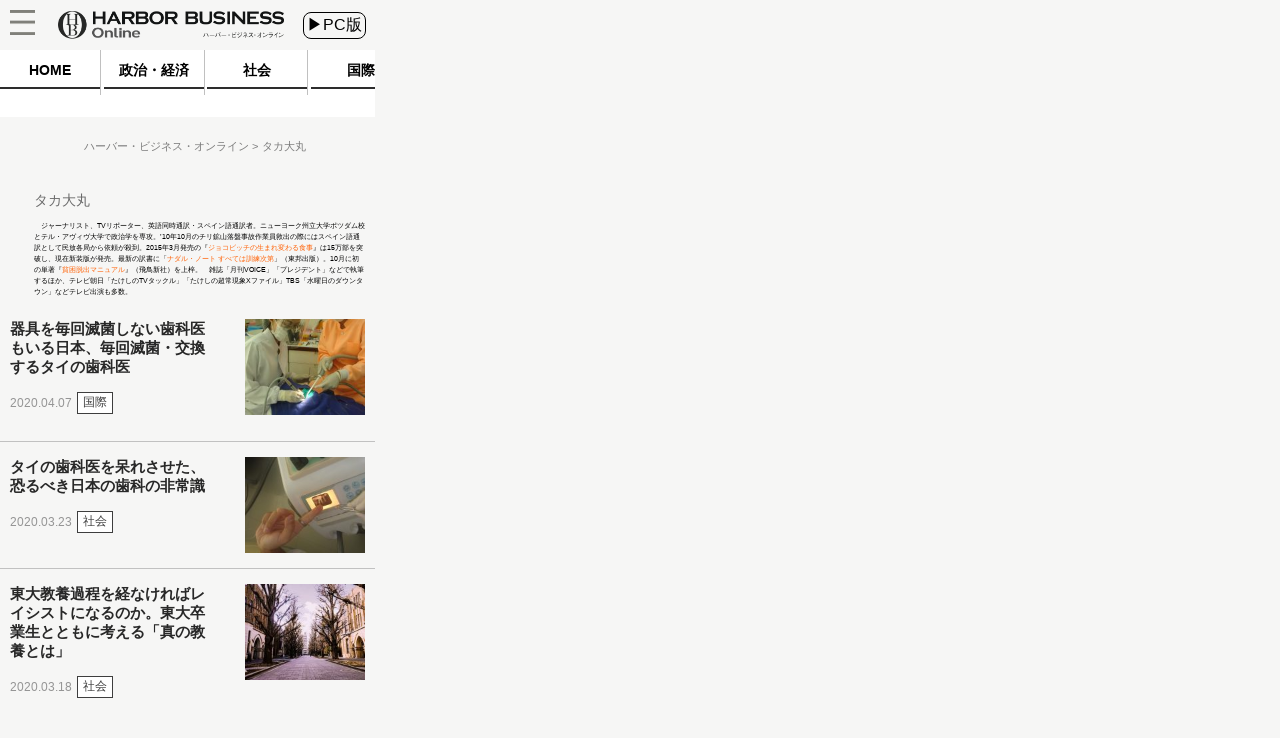

--- FILE ---
content_type: text/html
request_url: https://hbol.jp/hbo_comment_people/%e3%82%bf%e3%82%ab%e5%a4%a7%e4%b8%b8/?cx_clicks_art_mdl=6_author
body_size: 8018
content:
<!DOCTYPE html>
<html lang="ja">
    <head>
        <!-- Google Tag Manager -->
        <script>(function(w,d,s,l,i){w[l]=w[l]||[];w[l].push({'gtm.start':
                                                              new Date().getTime(),event:'gtm.js'});var f=d.getElementsByTagName(s)[0],
                j=d.createElement(s),dl=l!='dataLayer'?'&l='+l:'';j.async=true;j.src=
                    'https://www.googletagmanager.com/gtm.js?id='+i+dl;f.parentNode.insertBefore(j,f);
                                    })(window,document,'script','dataLayer','GTM-M7PFR8N');</script>
        <!-- End Google Tag Manager -->
                <meta charset="UTF-8" />
        <title> タカ大丸|記事一覧|ハーバー・ビジネス・オンライン</title>
                <link rel="stylesheet" type="text/css" media="all" href="https://hbol.jp/wp-content/themes/hbo_2018/static/css/normalize.css?20171110" />
        <link rel="stylesheet" type="text/css" media="all" href="https://hbol.jp/wp-content/themes/hbo_2018/static/css/style.css?1624502679" />

        <link rel="stylesheet" type="text/css" media="all" href="https://hbol.jp/wp-content/themes/hbo_2018_SP/static/css/old.css?1562555942" />
        <link rel="stylesheet" type="text/css" media="all" href="https://hbol.jp/wp-content/themes/hbo_2018_SP/static/css/SP.css?1624502679" />

        <meta name="copyright" content="&copy;扶桑社" />
        <meta name="mixi-check-robots" content="noimage">
                 <meta name="cXenseParse:pageclass" content="frontpage"/>
        <meta name="cXenseParse:fpi-recommendable" content="false" />

        <meta property="og:title" content=" タカ大丸|記事一覧|ハーバー・ビジネス・オンライン" />
                <meta property="og:type" content="website" />
                <meta property="og:image" content="https://hbol.jp/wp-content/uploads/2019/02/ogp_im.png" />
        <meta property="fb:app_id" content="245329482260717" />
        <link rel="canonical" href="https://hbol.jp/hbo_comment_people/タカ大丸" />
        
        <link rel="apple-touch-icon" href="https://hbol.jp/wp-content/themes/hbo_2018/static/img/apple-touch-icon-precomposed.png" type="image/png">
        <link rel="apple-touch-icon" href="https://hbol.jp/wp-content/themes/hbo_2018/static/img/apple-touch-icon.png" type="image/png">
        <link rel="apple-touch-icon" sizes="114x114" href="https://hbol.jp/wp-content/themes/hbo_2018/static/img/apple-touch-icon-114x114-precomposed.png" type="image/png">
        <link rel="apple-touch-icon" sizes="114x114" href="https://hbol.jp/wp-content/themes/hbo_2018/static/img/apple-touch-icon-114x114.png" type="image/png">
        <link rel="apple-touch-icon" sizes="120x120" href="https://hbol.jp/wp-content/themes/hbo_2018/static/img/apple-touch-icon-120x120-precomposed.png" type="image/png">
        <link rel="apple-touch-icon" sizes="120x120" href="https://hbol.jp/wp-content/themes/hbo_2018/static/img/apple-touch-icon-120x120.png" type="image/png">
        <link rel="apple-touch-icon" sizes="144x144" href="https://hbol.jp/wp-content/themes/hbo_2018/static/img/apple-touch-icon-144x144-precomposed.png" type="image/png">
        <link rel="apple-touch-icon" sizes="144x144" href="https://hbol.jp/wp-content/themes/hbo_2018/static/img/apple-touch-icon-144x144.png" type="image/png">
        <link rel="apple-touch-icon" sizes="152x152" href="https://hbol.jp/wp-content/themes/hbo_2018/static/img/apple-touch-icon-152x152-precomposed.png" type="image/png">
        <link rel="apple-touch-icon" sizes="152x152" href="https://hbol.jp/wp-content/themes/hbo_2018/static/img/apple-touch-icon-152x152.png" type="image/png">
        <link rel="apple-touch-icon" sizes="180x180" href="https://hbol.jp/wp-content/themes/hbo_2018/static/img/apple-touch-icon-180x180-precomposed.png" type="image/png">
        <link rel="apple-touch-icon" sizes="180x180" href="https://hbol.jp/wp-content/themes/hbo_2018/static/img/apple-touch-icon-180x180.png" type="image/png">
        <link rel="apple-touch-icon" sizes="57x57" href="https://hbol.jp/wp-content/themes/hbo_2018/static/img/apple-touch-icon-57x57-precomposed.png" type="image/png">
        <link rel="apple-touch-icon" sizes="57x57" href="https://hbol.jp/wp-content/themes/hbo_2018/static/img/apple-touch-icon-57x57.png" type="image/png">
        <link rel="apple-touch-icon" sizes="60x60" href="https://hbol.jp/wp-content/themes/hbo_2018/static/img/apple-touch-icon-60x60-precomposed.png" type="image/png">
        <link rel="apple-touch-icon" sizes="60x60" href="https://hbol.jp/wp-content/themes/hbo_2018/static/img/apple-touch-icon-60x60.png" type="image/png">
        <link rel="apple-touch-icon" sizes="72x72" href="https://hbol.jp/wp-content/themes/hbo_2018/static/img/apple-touch-icon-72x72-precomposed.png" type="image/png">
        <link rel="apple-touch-icon" sizes="72x72" href="https://hbol.jp/wp-content/themes/hbo_2018/static/img/apple-touch-icon-72x72.png" type="image/png">
        <link rel="apple-touch-icon" sizes="76x76" href="https://hbol.jp/wp-content/themes/hbo_2018/static/img/apple-touch-icon-76x76-precomposed.png" type="image/png">
        <link rel="apple-touch-icon" sizes="76x76" href="https://hbol.jp/wp-content/themes/hbo_2018/static/img/apple-touch-icon-76x76.png" type="image/png">

        <link rel="icon" sizes="310x150" href="https://hbol.jp/wp-content/themes/hbo_2018/static/img/mstile-310x150.png" type="image/png">
        <link rel="icon" sizes="70x70" href="https://hbol.jp/wp-content/themes/hbo_2018/static/img/mstile-70x70.png" type="image/png">
        <link rel="icon" sizes="310x310" href="https://hbol.jp/wp-content/themes/hbo_2018/static/img/mstile-310x310.png" type="image/png">
        <link rel="icon" sizes="144x144" href="https://hbol.jp/wp-content/themes/hbo_2018/static/img/mstile-144x144.png" type="image/png">
        <link rel="icon" sizes="150x150" href="https://hbol.jp/wp-content/themes/hbo_2018/static/img/mstile-150x150.png" type="image/png">

        <link rel="icon" href="https://hbol.jp/wp-content/themes/hbo_2018/static/img/browserconfig.xml">
        <link rel="icon" href="https://hbol.jp/wp-content/themes/hbo_2018/static/img/favicon.ico">
        <link rel="icon" href="https://hbol.jp/wp-content/themes/hbo_2018/static/img/manifest.json">

        <link rel="icon" sizes="128x128" href="https://hbol.jp/wp-content/themes/hbo_2018/static/img/icon-128x128.png" type="image/png">
        <link rel="icon" sizes="144x144" href="https://hbol.jp/wp-content/themes/hbo_2018/static/img/icon-144x144.png" type="image/png">
        <link rel="icon" sizes="152x152" href="https://hbol.jp/wp-content/themes/hbo_2018/static/img/icon-152x152.png" type="image/png">
        <link rel="icon" sizes="160x160" href="https://hbol.jp/wp-content/themes/hbo_2018/static/img/icon-160x160.png" type="image/png">
        <link rel="icon" sizes="16x16" href="https://hbol.jp/wp-content/themes/hbo_2018/static/img/icon-16x16.png" type="image/png">
        <link rel="icon" sizes="192x192" href="https://hbol.jp/wp-content/themes/hbo_2018/static/img/icon-192x192.png" type="image/png">
        <link rel="icon" sizes="196x196" href="https://hbol.jp/wp-content/themes/hbo_2018/static/img/icon-196x196.png" type="image/png">
        <link rel="icon" sizes="24x24" href="https://hbol.jp/wp-content/themes/hbo_2018/static/img/icon-24x24.png" type="image/png">
        <link rel="icon" sizes="256x256" href="https://hbol.jp/wp-content/themes/hbo_2018/static/img/icon-256x256.png" type="image/png">
        <link rel="icon" sizes="32x32" href="https://hbol.jp/wp-content/themes/hbo_2018/static/img/icon-32x32.png" type="image/png">
        <link rel="icon" sizes="36x36" href="https://hbol.jp/wp-content/themes/hbo_2018/static/img/icon-36x36.png" type="image/png">
        <link rel="icon" sizes="384x384" href="https://hbol.jp/wp-content/themes/hbo_2018/static/img/icon-384x384.png" type="image/png">
        <link rel="icon" sizes="48x48" href="https://hbol.jp/wp-content/themes/hbo_2018/static/img/icon-48x48.png" type="image/png">
        <link rel="icon" sizes="512x512" href="https://hbol.jp/wp-content/themes/hbo_2018/static/img/icon-512x512.png" type="image/png">
        <link rel="icon" sizes="72x72" href="https://hbol.jp/wp-content/themes/hbo_2018/static/img/icon-72x72.png" type="image/png">
        <link rel="icon" sizes="96x96" href="https://hbol.jp/wp-content/themes/hbo_2018/static/img/icon-96x96.png" type="image/png">

        <link rel="icon" sizes="128x128" href="https://hbol.jp/wp-content/themes/hbo_2018/static/img/android-chrome-128x128.png" type="image/png">
        <link rel="icon" sizes="48x48" href="https://hbol.jp/wp-content/themes/hbo_2018/static/img/android-chrome-48x48.png" type="image/png">
        <link rel="icon" sizes="72x72" href="https://hbol.jp/wp-content/themes/hbo_2018/static/img/android-chrome-72x72.png" type="image/png">
        <link rel="icon" sizes="96x96" href="https://hbol.jp/wp-content/themes/hbo_2018/static/img/android-chrome-96x96.png" type="image/png">
        <link rel="icon" sizes="512x512" href="https://hbol.jp/wp-content/themes/hbo_2018/static/img/android-chrome-512x512.png" type="image/png">
        <link rel="icon" sizes="36x36" href="https://hbol.jp/wp-content/themes/hbo_2018/static/img/android-chrome-36x36.png" type="image/png">
        <link rel="icon" sizes="384x384" href="https://hbol.jp/wp-content/themes/hbo_2018/static/img/android-chrome-384x384.png" type="image/png">
        <link rel="icon" sizes="256x256" href="https://hbol.jp/wp-content/themes/hbo_2018/static/img/android-chrome-256x256.png" type="image/png">
        <link rel="icon" sizes="192x192" href="https://hbol.jp/wp-content/themes/hbo_2018/static/img/android-chrome-192x192.png" type="image/png">
        <link rel="icon" sizes="152x152" href="https://hbol.jp/wp-content/themes/hbo_2018/static/img/android-chrome-152x152.png" type="image/png">
        <link rel="icon" sizes="144x144" href="https://hbol.jp/wp-content/themes/hbo_2018/static/img/android-chrome-144x144.png" type="image/png">
        
        <link href="https://plus.google.com/104029019402983388967" rel="publisher" />
        <link rel='dns-prefetch' href='//s.w.org' />
<link rel="alternate" type="application/rss+xml" title="ハーバー・ビジネス・オンライン &raquo; フィード" href="https://hbol.jp/feed" />
<link rel="alternate" type="application/rss+xml" title="ハーバー・ビジネス・オンライン &raquo; コメントフィード" href="https://hbol.jp/comments/feed" />
<link rel="alternate" type="application/rss+xml" title="ハーバー・ビジネス・オンライン &raquo; タカ大丸  のフィード" href="https://hbol.jp/hbo_comment_people/%e3%82%bf%e3%82%ab%e5%a4%a7%e4%b8%b8/feed" />
<link rel='stylesheet' id='wp-block-library-css'  href='https://hbol.jp/wp-includes/css/dist/block-library/style.min.css?ver=5.2.4' type='text/css' media='all' />
<link rel='stylesheet' id='cptchStylesheet-css'  href='https://hbol.jp/wp-content/plugins/captcha/css/style.css?ver=5.2.4' type='text/css' media='all' />
<link rel='stylesheet' id='contact-form-7-css'  href='https://hbol.jp/wp-content/plugins/contact-form-7/includes/css/styles.css?ver=5.1.4' type='text/css' media='all' />
<link rel='stylesheet' id='toc-screen-css'  href='https://hbol.jp/wp-content/plugins/table-of-contents-plus/screen.min.css?ver=1509' type='text/css' media='all' />
<link rel='stylesheet' id='wpt-twitter-feed-css'  href='https://hbol.jp/wp-content/plugins/wp-to-twitter/css/twitter-feed.css?ver=5.2.4' type='text/css' media='all' />
<script type='text/javascript' src='https://hbol.jp/wp-includes/js/jquery/jquery.js?ver=1.12.4-wp'></script>
<script type='text/javascript' src='https://hbol.jp/wp-includes/js/jquery/jquery-migrate.min.js?ver=1.4.1'></script>
<link rel='https://api.w.org/' href='https://hbol.jp/wp-json/' />
<link rel="stylesheet" type="text/css" media="all" href="https://hbol.jp/wp-content/plugins/single-post-widget/style.css" />
        
        <script type='text/javascript'>
            jQuery(window).load(function(){
                $sp_ad_head = jQuery('#sp_ad_head');
                $textwidget = jQuery('#sp_ad_head>.textwidget');
                $transform = jQuery($textwidget).css('transform').match(/\((.+)\)/)[1].split(', ')[0];
                if($transform != undefined && jQuery($sp_ad_head).height() * $transform != 0){
                    jQuery($sp_ad_head).height(jQuery($sp_ad_head).height() * $transform);
                    jQuery($textwidget).css('visibility','visible');
                }else{
                    jQuery($textwidget).css('visibility','visible');
                }
            });

        </script>
        <script type='text/javascript' src='https://hbol.jp/wp-includes/js/jquery/jquery.js?ver=1.4.4'></script>
        <script type='text/javascript' src='https://hbol.jp/wp-content/themes/hbo_2018_SP/sp.js?1'></script>
        <script type="text/javascript" async="" src="https://cdn.treasuredata.com/sdk/1.7.1/td.min.js"></script>
        <script id="facebook-jssdk" src="//connect.facebook.net/ja_JP/sdk.js#xfbml=1&amp;version=v2.5"></script>

        <meta name="msapplication-TileColor" content="#ff2472">
        <meta name="theme-color" content="#ffffff">
        <meta property="og:locale" content="ja_JP">
        <meta property="og:type" content="website">
        <link rel="dns-prefetch" href="//ajax.googleapis.com">
        <link rel="dns-prefetch" href="//maxcdn.bootstrapcdn.com">
        <link rel="dns-prefetch" href="//s.w.org">
        <link href='https://fonts.googleapis.com/css?family=Lato:400,400italic' rel='stylesheet' type='text/css'>

        <!-- /wp_head -->
        <script src="//scdn.line-apps.com/n/line_it/thirdparty/loader.min.js" async="async" defer="defer"></script>
        <meta name="viewport" content="width=375px">
                
			<div class="textwidget"><script type="text/javascript" src="//csm.cxpublic.com/Fusosha.js"></script></div>
		
    </head>
    <body class="main-color">
        <!-- Google Tag Manager (noscript) -->
        <noscript><iframe src="https://www.googletagmanager.com/ns.html?id=GTM-M7PFR8N"
                          height="0" width="0" style="display:none;visibility:hidden"></iframe></noscript>
        <!-- End Google Tag Manager (noscript) -->
                <div id="wrapper"></div>
        <div class="outer-header">
            <div id="header-mover">
                <header class="header main-color Horizontal">
                    <div class="hedder-inner Horizontal">
                        <h1><a href="https://hbol.jp/" alt="ハーバー・ビジネス・オンライン">
                            <div class="header_logo img-div"></div>
                            </a>
                        </h1>
                        <a href="https://hbol.jp/pc/hbo_comment_people/タカ大丸">
                            <div class="change_device">
                                ▶PC版
                            </div>
                        </a>
                        <div class="icon_menu">
                            <div class="menu">
                                <div id="header">
                                    <p id="openMenu">
                                        <a href="#">
                                            <div class="menu image-div"></div>
                                        </a>
                                    </p>
                                </div>

<!-- cached_time=2021-06-24 11:44:41 name:sp_hmb-navi-->
                                <div id="layerMenu">
                                    <img id="closeMenu" src="https://hbol.jp/wp-content/themes/hbo_2018_SP/static/img/close.png" alt="閉じる" width="37" height="37">
                                    <ul>
                                                <li>
                                                    <span class="menu-square"></span>
                                                    <a href="https://hbol.jp/category/political?cx_clicks_hmb-navi=political">
                                                        政治・経済                                                    </a>
                                                    >
                                                    </li>
                                                                                                    <li>
                                                    <span class="menu-square"></span>
                                                    <a href="https://hbol.jp/category/society?cx_clicks_hmb-navi=society">
                                                        社会                                                    </a>
                                                    >
                                                    </li>
                                                                                                    <li>
                                                    <span class="menu-square"></span>
                                                    <a href="https://hbol.jp/category/global?cx_clicks_hmb-navi=global">
                                                        国際                                                    </a>
                                                    >
                                                    </li>
                                                                                                    <li>
                                                    <span class="menu-square"></span>
                                                    <a href="https://hbol.jp/category/it?cx_clicks_hmb-navi=it">
                                                        科学                                                    </a>
                                                    >
                                                    </li>
                                                                                                    <li>
                                                    <span class="menu-square"></span>
                                                    <a href="https://hbol.jp/category/lifehack?cx_clicks_hmb-navi=lifehack">
                                                        カルチャー・スポーツ                                                    </a>
                                                    >
                                                    </li>
                                                                                            <li>
                                        </li>
                                    </ul>
                                </div>

<!-- sp_hmb-navi end -->

<!-- 1624535081 -->
                            </div>
                        </div>
                    </div>
                </header>
            </div>
        </div>

<!-- cached_time=2021-06-24 11:44:41 name:sp_global-navi_-->
            <div class="category-list">
                <div class="category-scroll">
                    <div class="category">
                        <a href="https://hbol.jp/?cx_clicks_gl-navi=/">
                            <div class="home">
                                HOME
                            </div>
                            <div class="category-under-line"></div>
                        </a>
                                                <a href="https://hbol.jp/category/political?cx_clicks_gl-navi=political">
                        <div class="political">
                                政治・経済                        </div>
                        <div class="category-under-line"></div>
                        </a>
                        <a href="https://hbol.jp/category/society?cx_clicks_gl-navi=society">
                        <div class="society">
                                社会                        </div>
                        <div class="category-under-line"></div>
                        </a>
                        <a href="https://hbol.jp/category/global?cx_clicks_gl-navi=global">
                        <div class="global">
                                国際                        </div>
                        <div class="category-under-line"></div>
                        </a>
                        <a href="https://hbol.jp/category/it?cx_clicks_gl-navi=it">
                        <div class="it">
                                科学                        </div>
                        <div class="category-under-line"></div>
                        </a>
                        <a href="https://hbol.jp/category/lifehack?cx_clicks_gl-navi=lifehack">
                        <div class="lifehack">
                                カルチャー・スポーツ                        </div>
                        <div class="category-under-line"></div>
                        </a>

                    </div>
                </div>
                <script>
                    jQuery('.category-scroll').scrollLeft(jQuery('.selected').offset().left);

                </script>
            </div>

<!-- sp_global-navi_ end -->

<!-- 1624535081 -->

            <div class="mainColumnBannerArea">
                            </div>
                        <div class="Breadcrumb">
                <!-- パンくず -->
<div id="breadcrumbs" itemprop="itemListElement" itemscope="" itemtype="https://schema.org/ListItem">
<span>
        <a itemprop="item" href="https://hbol.jp/">

        <span itemprop="name">
            ハーバー・ビジネス・オンライン
        </span>
    </a>

    <meta itemprop="position" content="1" />
</span>

<span>
        <span itemprop="name">
            タカ大丸
        </span>
    <meta itemprop="position" content="2" />
</span>
</div>
<!-- パンくず -->
            </div>
            <div id="mainContent" role="main">
<div class="author">
    <div class="writer-container">
        
<!-- cached_time=2021-06-24 16:13:05 name:writer3802_writer-img__-->
            <div class="writer-info">
                <div class="writer-name">
                    タカ大丸                </div>
            </div>
            
<!-- writer3802_writer-img__ end -->

<!-- 0 -->
        <div class="writer-text">
            <div>
                <div class="witer-promo"><p>　ジャーナリスト、TVリポーター、英語同時通訳・スペイン語通訳者。ニューヨーク州立大学ポツダム校とテル・アヴィヴ大学で政治学を専攻。’10年10月のチリ鉱山落盤事故作業員救出の際にはスペイン語通訳として民放各局から依頼が殺到。2015年3月発売の『<a href="https://www.amazon.co.jp/%E3%82%B8%E3%83%A7%E3%82%B3%E3%83%93%E3%83%83%E3%83%81%E3%81%AE%E7%94%9F%E3%81%BE%E3%82%8C%E5%A4%89%E3%82%8F%E3%82%8B%E9%A3%9F%E4%BA%8B-%E6%96%B0%E8%A3%85%E7%89%88-%E3%83%8E%E3%83%90%E3%82%AF%E3%83%BB%E3%82%B8%E3%83%A7%E3%82%B3%E3%83%93%E3%83%83%E3%83%81/dp/4594079679/ref=as_li_ss_tl?_encoding=UTF8&#038;pd_rd_i=4594079679&#038;pd_rd_r=a35406d4-d8f5-11e8-b9de-513e4d694253&#038;pd_rd_w=sLnMG&#038;pd_rd_wg=awruH&#038;pf_rd_i=desktop-dp-sims&#038;pf_rd_m=AN1VRQENFRJN5&#038;pf_rd_p=cda7018a-662b-401f-9c16-bd4ec317039e&#038;pf_rd_r=JDF78Q1CRTQ2YN8FE6SW&#038;pf_rd_s=desktop-dp-sims&#038;pf_rd_t=40701&#038;psc=1&#038;refRID=JDF78Q1CRTQ2YN8FE6SW&#038;linkCode=ll1&#038;tag=hbol-22&#038;linkId=c183166ab5a70f1262c80e23f1d7bfc6&#038;language=ja_JP" target="_blank">ジョコビッチの生まれ変わる食事</a>』は15万部を突破し、現在新装版が発売。最新の訳書に「<a href="https://www.amazon.co.jp/%E3%83%8A%E3%83%80%E3%83%AB-%E3%83%8E%E3%83%BC%E3%83%88-%E3%81%99%E3%81%B9%E3%81%A6%E3%81%AF%E8%A8%93%E7%B7%B4%E6%AC%A1%E7%AC%AC-%E3%83%88%E3%83%8B-%E3%83%8A%E3%83%80%E3%83%AB/dp/4809415015/ref=as_li_ss_tl?ie=UTF8&#038;qid=1498026481&#038;sr=8-1&#038;keywords=%E3%83%8A%E3%83%80%E3%83%AB%E3%83%BB%E3%83%8E%E3%83%BC%E3%83%88+%E3%81%99%E3%81%B9%E3%81%A6%E3%81%AF%E8%A8%93%E7%B7%B4%E6%AC%A1%E7%AC%AC&#038;linkCode=ll1&#038;tag=hbol-22&#038;linkId=674fe8ff90a289e8747672810216383a" target="_blank">ナダル・ノート すべては訓練次第</a>」（東邦出版）。10月に初の単著『<a href="https://www.amazon.co.jp/%E8%B2%A7%E5%9B%B0%E8%84%B1%E5%87%BA%E3%83%9E%E3%83%8B%E3%83%A5%E3%82%A2%E3%83%AB-%E3%82%BF%E3%82%AB%E5%A4%A7%E4%B8%B8/dp/4864106398/ref=as_li_ss_tl?ie=UTF8&#038;linkCode=ll1&#038;tag=hbol-22&#038;linkId=c9134f957977474af248418e5ebbbc4c&#038;language=ja_JP" target="_blank">貧困脱出マニュアル</a>』（飛鳥新社）を上梓。　雑誌「月刊VOICE」「プレジデント」などで執筆するほか、テレビ朝日「たけしのTVタックル」「たけしの超常現象Xファイル」TBS「水曜日のダウンタウン」などテレビ出演も多数。</p>
</div>            </div>
        </div>
    </div>
</div>
<div class="post-list top">

<div class="post-div Horizontal">
    <div class="post-text">
        <a href="https://hbol.jp/212395?cx_clicks_art_mdl=1_title">
            <div class="entry-title"><h2>器具を毎回滅菌しない歯科医もいる日本、毎回滅菌・交換するタイの歯科医</h2>
            </div>
        </a>
        <div class="post-first-line Horizontal">
            <div class="content-date">
                2020.04.07            </div>
                        <div class="category-text-global">
                国際            </div>
                </div>
        <div class="Horizontal">
                        <a href="https://hbol.jp/hbo_comment_people/%e3%82%bf%e3%82%ab%e5%a4%a7%e4%b8%b8?cx_clicks_art_mdl=1_author">
                            </a>
                        </div>
    </div>
            <a href="https://hbol.jp/212395?cx_clicks_art_mdl=1_img">

        <div class="thumbnail-img image-div" style="background-image: url(https://hbol.jp/wp-content/uploads/2020/02/DSC01429-e1580742711622-180x144.jpg);">
                    </div>
    </a>
</div>

<div class="post-div Horizontal">
    <div class="post-text">
        <a href="https://hbol.jp/212390?cx_clicks_art_mdl=2_title">
            <div class="entry-title"><h2>タイの歯科医を呆れさせた、恐るべき日本の歯科の非常識</h2>
            </div>
        </a>
        <div class="post-first-line Horizontal">
            <div class="content-date">
                2020.03.23            </div>
                        <div class="category-text-society">
                社会            </div>
                </div>
        <div class="Horizontal">
                        <a href="https://hbol.jp/hbo_comment_people/%e3%82%bf%e3%82%ab%e5%a4%a7%e4%b8%b8?cx_clicks_art_mdl=2_author">
                            </a>
                        </div>
    </div>
            <a href="https://hbol.jp/212390?cx_clicks_art_mdl=2_img">

        <div class="thumbnail-img image-div" style="background-image: url(https://hbol.jp/wp-content/uploads/2020/02/DSC01164-e1580742022202-180x144.jpg);">
                    </div>
    </a>
</div>

<div class="post-div Horizontal">
    <div class="post-text">
        <a href="https://hbol.jp/214401?cx_clicks_art_mdl=3_title">
            <div class="entry-title"><h2>東大教養過程を経なければレイシストになるのか。東大卒業生とともに考える「真の教養とは」</h2>
            </div>
        </a>
        <div class="post-first-line Horizontal">
            <div class="content-date">
                2020.03.18            </div>
                        <div class="category-text-society">
                社会            </div>
                </div>
        <div class="Horizontal">
                        <a href="https://hbol.jp/hbo_comment_people/%e3%82%bf%e3%82%ab%e5%a4%a7%e4%b8%b8?cx_clicks_art_mdl=3_author">
                            </a>
                        </div>
    </div>
            <a href="https://hbol.jp/214401?cx_clicks_art_mdl=3_img">

        <div class="thumbnail-img image-div" style="background-image: url(https://hbol.jp/wp-content/uploads/2020/03/winter-3797590_640-180x144.jpg);">
                    </div>
    </a>
</div>

<div class="post-div Horizontal">
    <div class="post-text">
        <a href="https://hbol.jp/212382?cx_clicks_art_mdl=4_title">
            <div class="entry-title"><h2>20年悩んだすきっ歯を、40分で解決したタイの歯科の衝撃</h2>
            </div>
        </a>
        <div class="post-first-line Horizontal">
            <div class="content-date">
                2020.03.14            </div>
                        <div class="category-text-global">
                国際            </div>
                </div>
        <div class="Horizontal">
                        <a href="https://hbol.jp/hbo_comment_people/%e3%82%bf%e3%82%ab%e5%a4%a7%e4%b8%b8?cx_clicks_art_mdl=4_author">
                            </a>
                        </div>
    </div>
            <a href="https://hbol.jp/212382?cx_clicks_art_mdl=4_img">

        <div class="thumbnail-img image-div" style="background-image: url(https://hbol.jp/wp-content/uploads/2020/02/1580740997-180x144.jpg);">
                    </div>
    </a>
</div>

<div class="post-div Horizontal">
    <div class="post-text">
        <a href="https://hbol.jp/214385?cx_clicks_art_mdl=5_title">
            <div class="entry-title"><h2>中国発ウイルスのパンデミックを10年前から予測していた『首都感染』著者の高嶋氏を直撃＜２＞</h2>
            </div>
        </a>
        <div class="post-first-line Horizontal">
            <div class="content-date">
                2020.03.10            </div>
                        <div class="category-text-society">
                社会            </div>
                </div>
        <div class="Horizontal">
                        <a href="https://hbol.jp/hbo_comment_people/%e3%82%bf%e3%82%ab%e5%a4%a7%e4%b8%b8?cx_clicks_art_mdl=5_author">
                            </a>
                        </div>
    </div>
            <a href="https://hbol.jp/214385?cx_clicks_art_mdl=5_img">

        <div class="thumbnail-img image-div" style="background-image: url(https://hbol.jp/wp-content/uploads/2020/03/f3ef4160f50463e98041b1d0a4d3fa6d-e1583744225434-144x144.jpg);">
                    </div>
    </a>
</div>

<div class="post-div Horizontal">
    <div class="post-text">
        <a href="https://hbol.jp/213588?cx_clicks_art_mdl=6_title">
            <div class="entry-title"><h2>新型コロナウィルス大流行を10年前から予言!? 『首都感染』作者・高嶋哲夫氏に聞いた</h2>
            </div>
        </a>
        <div class="post-first-line Horizontal">
            <div class="content-date">
                2020.02.25            </div>
                        <div class="category-text-society">
                社会            </div>
                </div>
        <div class="Horizontal">
                        <a href="https://hbol.jp/hbo_comment_people/%e3%82%bf%e3%82%ab%e5%a4%a7%e4%b8%b8?cx_clicks_art_mdl=6_author">
                            </a>
                        </div>
    </div>
            <a href="https://hbol.jp/213588?cx_clicks_art_mdl=6_img">

        <div class="thumbnail-img image-div" style="background-image: url(https://hbol.jp/wp-content/uploads/2020/02/61SXoi76BKL-180x144.jpg);">
                    </div>
    </a>
</div>

<div class="post-div Horizontal">
    <div class="post-text">
        <a href="https://hbol.jp/212357?cx_clicks_art_mdl=7_title">
            <div class="entry-title"><h2>東大教養課程を修めれば「ヘイト」しない？　東大の「教養過程」はそんなにスゴいものなのか？</h2>
            </div>
        </a>
        <div class="post-first-line Horizontal">
            <div class="content-date">
                2020.02.16            </div>
                        <div class="category-text-society">
                社会            </div>
                </div>
        <div class="Horizontal">
                        <a href="https://hbol.jp/hbo_comment_people/%e3%82%bf%e3%82%ab%e5%a4%a7%e4%b8%b8?cx_clicks_art_mdl=7_author">
                            </a>
                        </div>
    </div>
            <a href="https://hbol.jp/212357?cx_clicks_art_mdl=7_img">

        <div class="thumbnail-img image-div" style="background-image: url(https://hbol.jp/wp-content/uploads/2020/02/university-2127450_640-180x144.jpg);">
                    </div>
    </a>
</div>

<div class="post-div Horizontal">
    <div class="post-text">
        <a href="https://hbol.jp/212378?cx_clicks_art_mdl=8_title">
            <div class="entry-title"><h2>日本の歯医者は時代遅れ！　タイで歯科治療したら日本の歯医者には二度と行きたくなくなった件</h2>
            </div>
        </a>
        <div class="post-first-line Horizontal">
            <div class="content-date">
                2020.02.11            </div>
                        <div class="category-text-global">
                国際            </div>
                </div>
        <div class="Horizontal">
                        <a href="https://hbol.jp/hbo_comment_people/%e3%82%bf%e3%82%ab%e5%a4%a7%e4%b8%b8?cx_clicks_art_mdl=8_author">
                            </a>
                        </div>
    </div>
            <a href="https://hbol.jp/212378?cx_clicks_art_mdl=8_img">

        <div class="thumbnail-img image-div" style="background-image: url(https://hbol.jp/wp-content/uploads/2020/02/IMG_3985-180x144.jpg);">
                    </div>
    </a>
</div>

<div class="post-div Horizontal">
    <div class="post-text">
        <a href="https://hbol.jp/208127?cx_clicks_art_mdl=9_title">
            <div class="entry-title"><h2>寒さが本格化する福島県いわき市の台風19号被災地で、タカ大丸が痛感した「水害」被災からの復旧の厄介さ</h2>
            </div>
        </a>
        <div class="post-first-line Horizontal">
            <div class="content-date">
                2019.12.06            </div>
                        <div class="category-text-society">
                社会            </div>
                </div>
        <div class="Horizontal">
                        <a href="https://hbol.jp/hbo_comment_people/%e3%82%bf%e3%82%ab%e5%a4%a7%e4%b8%b8?cx_clicks_art_mdl=9_author">
                            </a>
                        </div>
    </div>
            <a href="https://hbol.jp/208127?cx_clicks_art_mdl=9_img">

        <div class="thumbnail-img image-div" style="background-image: url(https://hbol.jp/wp-content/uploads/2019/12/78702450_2368518090066407_5030708005692243968_n-180x144.jpg);">
                    </div>
    </a>
</div>

<div class="post-div Horizontal">
    <div class="post-text">
        <a href="https://hbol.jp/207589?cx_clicks_art_mdl=10_title">
            <div class="entry-title"><h2>館山、長野、茨城の次はいわきの被災地支援に飛んだタカ大丸。ボランティア減少の解決策を考える</h2>
            </div>
        </a>
        <div class="post-first-line Horizontal">
            <div class="content-date">
                2019.11.29            </div>
                        <div class="category-text-society">
                社会            </div>
                </div>
        <div class="Horizontal">
                        <a href="https://hbol.jp/hbo_comment_people/%e3%82%bf%e3%82%ab%e5%a4%a7%e4%b8%b8?cx_clicks_art_mdl=10_author">
                            </a>
                        </div>
    </div>
            <a href="https://hbol.jp/207589?cx_clicks_art_mdl=10_img">

        <div class="thumbnail-img image-div" style="background-image: url(https://hbol.jp/wp-content/uploads/2019/11/78261463_528547151326651_6406336174620672000_n-180x144.jpg);">
                    </div>
    </a>
</div>

<div class="post-div Horizontal">
    <div class="post-text">
        <a href="https://hbol.jp/204897?cx_clicks_art_mdl=11_title">
            <div class="entry-title"><h2>台風19号の被災地支援で痛感した、復興活動に潜む危険性とボランティア保険の必要性</h2>
            </div>
        </a>
        <div class="post-first-line Horizontal">
            <div class="content-date">
                2019.10.28            </div>
                        <div class="category-text-society">
                社会            </div>
                </div>
        <div class="Horizontal">
                        <a href="https://hbol.jp/hbo_comment_people/%e3%82%bf%e3%82%ab%e5%a4%a7%e4%b8%b8?cx_clicks_art_mdl=11_author">
                            </a>
                        </div>
    </div>
            <a href="https://hbol.jp/204897?cx_clicks_art_mdl=11_img">

        <div class="thumbnail-img image-div" style="background-image: url(https://hbol.jp/wp-content/uploads/2019/10/73388344_923133384728367_3246048733703438336_n-180x144.jpg);">
                    </div>
    </a>
</div>

<div class="post-div Horizontal">
    <div class="post-text">
        <a href="https://hbol.jp/204888?cx_clicks_art_mdl=12_title">
            <div class="entry-title"><h2>台風19号ハギビス被害の茨城県常総市。5m以上の高台でも越水被害。人の身長の高さまで浸水</h2>
            </div>
        </a>
        <div class="post-first-line Horizontal">
            <div class="content-date">
                2019.10.26            </div>
                        <div class="category-text-society">
                社会            </div>
                </div>
        <div class="Horizontal">
                        <a href="https://hbol.jp/hbo_comment_people/%e3%82%bf%e3%82%ab%e5%a4%a7%e4%b8%b8?cx_clicks_art_mdl=12_author">
                            </a>
                        </div>
    </div>
            <a href="https://hbol.jp/204888?cx_clicks_art_mdl=12_img">

        <div class="thumbnail-img image-div" style="background-image: url(https://hbol.jp/wp-content/uploads/2019/10/73346498_2490014827940797_3222785107769163776_n-180x144.jpg);">
                    </div>
    </a>
</div>

<div class="post-div Horizontal">
    <div class="post-text">
        <a href="https://hbol.jp/203849?cx_clicks_art_mdl=13_title">
            <div class="entry-title"><h2>悪臭とゴミ問題に悩まされる、千葉県館山市の台風被害</h2>
            </div>
        </a>
        <div class="post-first-line Horizontal">
            <div class="content-date">
                2019.10.13            </div>
                        <div class="category-text-society">
                社会            </div>
                </div>
        <div class="Horizontal">
                        <a href="https://hbol.jp/hbo_comment_people/%e3%82%bf%e3%82%ab%e5%a4%a7%e4%b8%b8?cx_clicks_art_mdl=13_author">
                            </a>
                        </div>
    </div>
            <a href="https://hbol.jp/203849?cx_clicks_art_mdl=13_img">

        <div class="thumbnail-img image-div" style="background-image: url(https://hbol.jp/wp-content/uploads/2019/10/71786116_394633148133742_2356550093189939200_n-180x144.jpg);">
                    </div>
    </a>
</div>

<div class="post-div Horizontal">
    <div class="post-text">
        <a href="https://hbol.jp/203841?cx_clicks_art_mdl=14_title">
            <div class="entry-title"><h2>瓦が足りず屋根の修復もままならぬ千葉館山。さらに19号が……</h2>
            </div>
        </a>
        <div class="post-first-line Horizontal">
            <div class="content-date">
                2019.10.11            </div>
                        <div class="category-text-society">
                社会            </div>
                </div>
        <div class="Horizontal">
                        <a href="https://hbol.jp/hbo_comment_people/%e3%82%bf%e3%82%ab%e5%a4%a7%e4%b8%b8?cx_clicks_art_mdl=14_author">
                            </a>
                        </div>
    </div>
            <a href="https://hbol.jp/203841?cx_clicks_art_mdl=14_img">

        <div class="thumbnail-img image-div" style="background-image: url(https://hbol.jp/wp-content/uploads/2019/10/71118935_409200043072294_3554096509865689088_n-180x144.jpg);">
                    </div>
    </a>
</div>


                <div class="pager-list">                <div class="Horizontal"><span aria-current='page' class='page-numbers current'><div class="pager-num">1</div></span><a class='page-numbers' href='https://hbol.jp/hbo_comment_people/%E3%82%BF%E3%82%AB%E5%A4%A7%E4%B8%B8/page/2'><div class="pager-num">2</div></a><a class='page-numbers' href='https://hbol.jp/hbo_comment_people/%E3%82%BF%E3%82%AB%E5%A4%A7%E4%B8%B8/page/3'><div class="pager-num">3</div></a><a class='page-numbers' href='https://hbol.jp/hbo_comment_people/%E3%82%BF%E3%82%AB%E5%A4%A7%E4%B8%B8/page/4'><div class="pager-num">4</div></a><a class='page-numbers' href='https://hbol.jp/hbo_comment_people/%E3%82%BF%E3%82%AB%E5%A4%A7%E4%B8%B8/page/5'><div class="pager-num">5</div></a><a class='page-numbers' href='https://hbol.jp/hbo_comment_people/%E3%82%BF%E3%82%AB%E5%A4%A7%E4%B8%B8/page/2'><div class="pager-num">…</div></a><a class='page-numbers' href='https://hbol.jp/hbo_comment_people/%E3%82%BF%E3%82%AB%E5%A4%A7%E4%B8%B8/page/7'><div class="pager-num">7</div></a>                </div>                </div>                </div>
<!-- cached_time=2021-06-24 16:23:00 name:sp_top-->
<div class="ad-area sp-top"><div style="display:none;">バナー　日本を壊した安倍政権</div>			<div class="textwidget"><div style="height:20px;"></div>
<a href="https://www.amazon.co.jp/dp/4594086748/ref=as_li_ss_tl?ie=UTF8&#038;linkCode=ll1&#038;tag=hbol-22&#038;linkId=016cdd410575e977a5ab784a7ca30b40&#038;language=ja_JP" rel="noopener noreferrer" target="_blank"><img src="https://hbol.jp/wp-content/uploads/2020/12/abeseiken_02-e1611211590639.jpg"  /></a></div>
		</div>
<!-- cached_time=2021-06-24 16:16:57 name:-->

<!--  end -->

<!-- 0 -->
<div class="banner">
    <div class="kyakutyuu">
        <a href="https://hbol.jp/172430" target="_blank">
            <img src="https://hbol.jp/wp-content/themes/hbo_2018_SP/static/img/edano_kyakutyuu.jpg">
        </a>
    </div>
            <div class="spa">
                <a href="https://nikkan-spa.jp/?cx_clicks_bnr=nspa" target="_blank">
                    <img src="https://hbol.jp/wp-content/themes/hbo_2018_SP/static/img/spa.png">
                </a>
            </div>
</div>


<!-- sp_top end -->

<!-- 0 -->
            </div><!-- #content -->
        <div class="footer main-color">
    <div class="footerInner">
        <div class="page-top" style="background-image:url(https://hbol.jp/wp-content/themes/hbo_2018/static/img/for_top.png);"></div>
        <div class="logo">
            <div id="logo">
                <a href="https://hbol.jp/">
                    <div class="footer-logo img-div" alt="HARBOR BUSINESS Onlineロゴ">
                    </div><!-- #footer-logo -->
                </a>
            </div>
        </div>
        <div class="footerlink">
            <div>
                <a href="https://hbol.jp/about?cx_clicks_footer=about_hbo">HBOについて</a>
            </div>
            <div>
                <a href="https://nikkan-spa.jp/spa_use?cx_clicks_footer=use">記事使用について</a>
            </div>
            <div>
                <a href="http://www.fusosha.co.jp/profile/privacy.htm?cx_clicks_footer=privacy_policy" target="_blank">プライバシーポリシー</a>
            </div>
            <div>
                <a href="http://www.fusosha.co.jp/profile/copyright.html?cx_clicks_footer=copyrights" target="_blank">著作権について</a>
            </div>
            <div>
                <a href="http://www.fusosha.co.jp/?cx_clicks_footer=about_fusosha" target="_blank">運営会社</a>
            </div>
            <div>
                <a href="https://nikkan-spa.jp/inquiry?cx_clicks_footer=inquiry">お問い合わせ</a>
            </div>
        </div>
        <div class="footsocial">
            <a href="https://twitter.com/hboljp" target="_blank">
                <div class="ih_twitter">
                </div>
            </a>
            <a href="http://www.facebook.com/hboljp" target="_blank">
                <div class="ih_facebook">
                </div>
            </a>
        </div>
        <div class="Copyright">Copyright 2021 FUSOSHA All Right Reserved.</div>
    </div>
</div>
        <!-- End DAYSPA-933 -->
    </body>
</html>


--- FILE ---
content_type: text/javascript;charset=utf-8
request_url: https://p1cluster.cxense.com/p1.js
body_size: 99
content:
cX.library.onP1('2if22k95rfv2mv1uwdip5b3jn');


--- FILE ---
content_type: text/javascript;charset=utf-8
request_url: https://id.cxense.com/public/user/id?json=%7B%22identities%22%3A%5B%7B%22type%22%3A%22ckp%22%2C%22id%22%3A%22mkle3kj92ka3jede%22%7D%2C%7B%22type%22%3A%22lst%22%2C%22id%22%3A%222if22k95rfv2mv1uwdip5b3jn%22%7D%2C%7B%22type%22%3A%22cst%22%2C%22id%22%3A%222if22k95rfv2mv1uwdip5b3jn%22%7D%5D%7D&callback=cXJsonpCB2
body_size: 188
content:
/**/
cXJsonpCB2({"httpStatus":200,"response":{"userId":"cx:2xr8wupy1i5q72dv95mqp01le4:v33tjitqd1b6","newUser":true}})